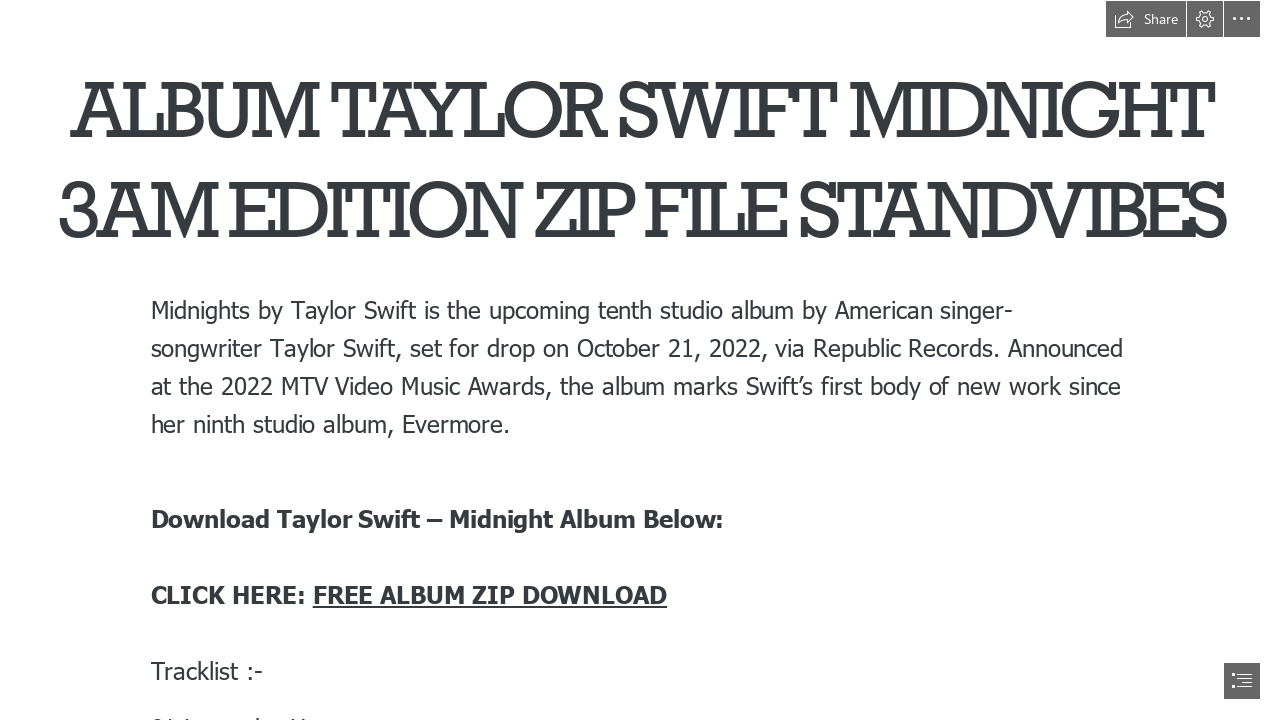

--- FILE ---
content_type: text/html; charset=utf-8
request_url: https://sway.cloud.microsoft/KKwyv0A3fEHMlu0d
body_size: 13720
content:
<!DOCTYPE html><html lang=en-US><head><script nonce="3pvTxekzra1yNeOzGQxmRkPjfpiiRw+eLNt+N3/Vku5Jz+Uz4ahPdHFof3AJPTCdzWNcJiRjGgTVjP2cT3WYF9ipyBhy1AGQQWsH0lEy+AutkAd+3R5a3v+vW2EiCybvqqa4YnrA2h7W7ldrZFqDiHWIGv1eOZjEgBhB417MeHY=" src=https://wcpstatic.microsoft.com/mscc/lib/v2/wcp-consent.js></script><noscript><meta http-equiv=Refresh content="0; URL=/noscript"><meta name=google-site-verification content=XYO55ZpIpcrJHnE4syh6g2qvOn2Sm2y3g5cDFUJ0T30>Sway requires JavaScript <br><br> This web browser is either blocking scripts or does not support JavaScript. <br><br> <a href=https://support.office.com/article/Enable-JavaScript-7BB9EE74-6A9E-4DD1-BABF-B0A1BB136361 target=_blank>How to turn on JavaScript</a></noscript><meta name=google-site-verification content=XYO55ZpIpcrJHnE4syh6g2qvOn2Sm2y3g5cDFUJ0T30><link rel=dns-prefetch href=//eus-cdn.sway.static.microsoft><link rel=dns-prefetch href=//login.microsoftonline.com><script nonce="3pvTxekzra1yNeOzGQxmRkPjfpiiRw+eLNt+N3/Vku5Jz+Uz4ahPdHFof3AJPTCdzWNcJiRjGgTVjP2cT3WYF9ipyBhy1AGQQWsH0lEy+AutkAd+3R5a3v+vW2EiCybvqqa4YnrA2h7W7ldrZFqDiHWIGv1eOZjEgBhB417MeHY=">var PageExecutionBegin=new Date();</script><script nonce="3pvTxekzra1yNeOzGQxmRkPjfpiiRw+eLNt+N3/Vku5Jz+Uz4ahPdHFof3AJPTCdzWNcJiRjGgTVjP2cT3WYF9ipyBhy1AGQQWsH0lEy+AutkAd+3R5a3v+vW2EiCybvqqa4YnrA2h7W7ldrZFqDiHWIGv1eOZjEgBhB417MeHY=">if(typeof document.documentMode!=="undefined"&&window.location.pathname&&window.location.pathname.indexOf("/unsupportedbrowser")===-1)
{if(10>document.documentMode)
{window.location.href="/unsupportedbrowser";}
else if(11>document.documentMode)
{if(!window.location.pathname.match(/\/s\/(.*?)\/embed/g))
{var cookieExists=document.cookie.indexOf("unsupportedbrowser=true")!==-1;if(!cookieExists)
{window.location.href="/unsupportedbrowser"+"?isBlacklist=false"+"&redirect="+encodeURIComponent((window.location.pathname?window.location.pathname.replace(/^\//,''):"")+window.location.search);}}}}</script><script nonce="3pvTxekzra1yNeOzGQxmRkPjfpiiRw+eLNt+N3/Vku5Jz+Uz4ahPdHFof3AJPTCdzWNcJiRjGgTVjP2cT3WYF9ipyBhy1AGQQWsH0lEy+AutkAd+3R5a3v+vW2EiCybvqqa4YnrA2h7W7ldrZFqDiHWIGv1eOZjEgBhB417MeHY=">window.errorsDuringLoad=[];try{function getCookie(key)
{var cookies=document.cookie.split("; ");for(var i=0;i<cookies.length;i++)
{var cookie=cookies[i];var delimiterIndex=cookie.indexOf("=");if(delimiterIndex<0)
continue;if(cookie.substr(0,delimiterIndex)===key)
return cookie.substr(delimiterIndex+1);}}
function tryParseInt(str,defaultValue)
{if(str&&str.length&&!isNaN(str))
{return parseInt(str);}
return defaultValue;}
function onContentError(event,contentUrl)
{window.loadScriptFailure=true;var canonicalElement=document.querySelector("link[rel=canonical]");var origin=window.location.origin+"/";if(canonicalElement!==null&&origin!==CommonSettings.SiteRootUrl)
{var canonicalUrl=canonicalElement.getAttribute("href");var realOrigin=canonicalUrl.substring(0,canonicalUrl.indexOf(".com")+4);window.location=realOrigin+"/externalembed?tryAgainUrl="+encodeURIComponent(canonicalUrl);return;}
if(contentUrl.indexOf("cdn.sway.static.microsoft")!==-1)
{var expDate=new Date();expDate.setTime(expDate.getTime()+(300*1000));var cdnEnabledCookie="CDNEnabled";var errorContentUrl="errorContentUrl";var cdnFailureCountCookie="CDNFailureCount";var cdnFailureCount=tryParseInt(getCookie(cdnFailureCountCookie),0);if(cdnFailureCount!==2)
{document.cookie=cdnFailureCountCookie+"="+ ++cdnFailureCount+"; expires="+expDate.toGMTString();}
else
{document.cookie=cdnEnabledCookie+"=false; expires="+expDate.toGMTString();}
document.cookie=errorContentUrl+"="+contentUrl;location.reload();return;}
var errorPageUrl="/oops";if(location.pathname===errorPageUrl)
{return;}
var redirectUrl=errorPageUrl+"?Cause=onContentError&ResourceUrl="+encodeURIComponent(contentUrl);var returnUrl="&ta="+encodeURIComponent(location.pathname+location.search);if((redirectUrl+returnUrl).length<=2038){redirectUrl+=returnUrl;}
location=redirectUrl;}
function onContentLoad()
{}
window.addEventListener('error',function(event){window.errorsDuringLoad.push({errorMessage:event.message,errorUrl:event.filename,lineNo:event.lineno,colNo:event.colno,error:event.error});});}
catch(error)
{window.errorsDuringLoad.push({errorMessage:errorMessage,errorUrl:errorUrl,lineNo:lineNo,colNo:colNo,error:error});}</script><meta name=viewport content="width=device-width, initial-scale=1.0, maximum-scale=1.0, user-scalable=no"><script nonce="3pvTxekzra1yNeOzGQxmRkPjfpiiRw+eLNt+N3/Vku5Jz+Uz4ahPdHFof3AJPTCdzWNcJiRjGgTVjP2cT3WYF9ipyBhy1AGQQWsH0lEy+AutkAd+3R5a3v+vW2EiCybvqqa4YnrA2h7W7ldrZFqDiHWIGv1eOZjEgBhB417MeHY=">UnitTestMode=false;NoRunOnLoad=false;var CommonSettings={"SignInUrlSilentAAD":"https://login.microsoftonline.com/common/oauth2/authorize?response_mode=form_post\u0026response_type=id_token+code\u0026scope=openid\u0026mkt=en-US\u0026msafed=0\u0026nonce=256d7c3d-c927-4eba-bf54-0eb31ddd0382.639049275799857477\u0026state=https%3a%2f%2fsway.cloud.microsoft%2fhome%2fisauthenticated\u0026client_id=905fcf26-4eb7-48a0-9ff0-8dcc7194b5ba\u0026redirect_uri=https%3a%2f%2fsway.cloud.microsoft%2fauth%2fsignin","AMSVideoPlayerJSlink":"PLACEHOLDER","AMSVideoPlayerCSSlink":"PLACEHOLDER","LowWatermarkServiceVersion":201,"AuthoringFromLandingPageContextEnabled":true,"SignInUrlSilent":"https://login.live.com/login.srf?wa=wsignin1.0\u0026rpsnv=186\u0026checkda=1\u0026ct=1769330779\u0026rver=7.5.2146.0\u0026wp=MBI_SSL\u0026wreply=https:%2F%2Fsway.cloud.microsoft%2Fauthredir%3Furl%3Dhttps%253a%252f%252fsway.cloud.microsoft%253a443%252fhome%252fisauthenticated%26hurl%3DKShk98cU1GGDoXJQIDW5NG%252f9K%252f9m%252fSvlOHC1oOtzVXc%253d.5lvrpamda6CsQ%252fwGTG%252f5YLUvb6IMdS6wHqB0KMhqCwg%253d%26ipt%3D0%26sn%3Dalternate%26si%3D1%26wctx%3D53360111-45df-4fa3-bd0b-e2e8ab91d6b7\u0026lc=1033\u0026id=296906\u0026lw=1\u0026fl=easi2","AadEnabledOffCorpnet":true,"SignOutUrl":"https://login.live.com/logout.srf?ct=1769330780\u0026rver=7.5.2146.0\u0026lc=1033\u0026id=296906\u0026ru=https:%2F%2Fsway.cloud.microsoft%2Fauthredir%3Furl%3Dhttps%253a%252f%252fsway.cloud.microsoft%253a443%252f%26hurl%3DoFuDppWhQM9hI4cnU7xOmRfGJYe4dXiOpV9824B4XNI%253d.MbQh6mb51NO4CMCIh3b9gGG%252fUra0nZ0KgxqsLyrolfc%253d%26ipt%3D0%26sn%3Dalternate%26so%3D1\u0026lw=1\u0026fl=easi2","EditProfileUrl":"https://profile.live.com/","AccountSettingsUrl":"https://account.live.com/summarypage.aspx","AccountAadSettingsUrl":null,"IsAuthenticated":false,"IsAADUser":false,"IsEnabled":true,"IsMocked":false,"IsPaidUser":false,"DisplayName":null,"EmailAddress":null,"LogString":null,"UserStatus":"UNAUTHENTICATED","ThumbnailUrl":null,"ThumbnailUrlSmall":null,"ColorOverridableStyleSetsUrl":null,"StoryId":null,"LookupId":null,"BlobContext":null,"UserSessionId":"cb9bd627-3a5e-42e9-b7cc-8b91d56bbb60","CorrelationId":"cb9bd627-3a5e-42e9-b7cc-8b91d56bbb60","BuildVersion":"16.0.19714.40101","InitialWatchableSwitches":{},"ContentBaseUrl":"https://eus-cdn.sway.static.microsoft/161971440101_Content/","UnversionedContentBaseUrl":"https://cdn.sway.static.microsoft/Content/","ExtensionsBaseUrl":"https://eus-extensions.sway.static.microsoft/Content/","SkinOverride":false,"Canary":"YO7QMCxtLbyikijk6QpmqPzP6LsMGjcZz0nyFmnCnyA=,639049275798763816","CanaryHeader":"X-Key","NewCanaryHeader":"X-NewKey","DeleteStoryUrlBase":null,"Controller":"ViewSway","Action":"ViewStory","FlightSettings":{"flightName":"AAExperiment1;ModeSwitchControl;V2DualEditControl","isInternal":false,"areInternalFeaturesEnabled":false},"DefaultAjaxTimeout":30000,"RenewTokenTimeout":3000,"AnonUserId":"b2b4ce14-e3a5-4d85-82f8-107dfe9a505b","RequestTime":0,"IsNewlyCreated":false,"UserVoiceTermsOfServiceLink":"https://aka.ms/swayuservoicetos","UserVoicePrivacyStatementLink":"https://go.microsoft.com/fwlink/?LinkId=808122","UserVoiceForumLink":"https://go.microsoft.com/?linkid=9862901","MaxHttpRequestLength":268435456,"RefreshSuggestionsInterval":0,"EnableStoryDownload":false,"EnableStoryUpload":false,"UnsupportedBrowser":false,"IsSpider":true,"ClientDevice":"Desktop","SiteRootUrl":"https://sway.cloud.microsoft/","SiteCDNRootUrl":"https://eus-cdn.sway.static.microsoft/","ShareRootUrl":"https://sway.cloud.microsoft/","DocumentIngestionFormats":["docx","docm","pptx","doc","pdf"],"DocumentIngestionMimeTypes":["application/vnd.openxmlformats-officedocument.wordprocessingml.document","application/vnd.openxmlformats-officedocument.presentationml.presentation","application/msword","application/pdf","application/vnd.ms-powerpoint"],"DocumentIngestionExperimentalFormats":[],"DocumentIngestionExperimentalMimeTypes":[],"DocumentIngestionStatusRetryInterval":1000,"DocumentIngestionStatusMaxRetryCount":1,"DocumentIngestionStatusRequestTimeout":300000,"DocumentIngestionMaximumDocumentSize":20971520,"JAWSDialogDelay":500,"SiteDocumentIngestionAjaxTimeout":120000,"IsFirstRun":false,"IsPublish":false,"NoCdnContentBaseUrl":"https://sway.cloud.microsoft/161971440101_Content/","CanaryUrl":"/json/canary","ClientApp":4,"IsRegisteredAuthor":false,"AuthoringSessionCount":0,"ConsumptionSessionCount":0,"ContextualHintData":"{}","EnvironmentName":"Production","BlockSite_ReportAViolationForm":false,"IsCorpNetAddress":false,"IsTenantUser":false,"UserTenantId":null,"GetO365ShellInfoUrl":"/home/GetShellServiceInfo","BlockDuplicationFeature":false,"ShareWithSecurityGroupEnabled":true,"CookieComplianceBannerId":"msccBannerV2","CoAuthoringEnabled":true,"LoadTimeoutMilliseconds":300000,"UseEmailSignInOnly":true,"SSOEnabled":true,"HRDv2Enabled":true,"UserLocaleString":"en-us","IdentityOrgIdAuthEnabled":true,"SiteEmbeddedSwaysEnabled":true,"SiteOverflowMenuInEmbeddedSwayEnabled":true,"SiteFacebookSharingEnabled":true,"SiteTwitterSharingEnabled":true,"SiteLinkedInSharingEnabled":true,"SiteTrackedSharingUrlsEnabled":true,"SiteTutorialVideosEnabled":true,"SiteJackMoreButtonExperimentEnabled":false,"SiteDoubleClickInsertionAddContentPaneExperimentEnabled":false,"SiteNewHomepageEnabled":false,"SiteHomepageUserTestimonialsEnabled":true,"SiteShowPreviewLabel":false,"SitePublishAADToCastFeatureUIEnabled":false,"SitePublishToCastFeatureEnabled":false,"SitePublishToCastSuccessDialogEnabled":true,"SiteViewedStoriesRemovalOnMySwaysPageV2Enabled":true,"ContentNavigationEnabled":false,"NonWhitelistedEmbedsEnabled":false,"DocumentIngestionExperimentalFormatsEnabled":false,"IdentityDefaultSignInUrlAAD":"https://login.microsoftonline.com/common/oauth2/authorize?response_mode=form_post\u0026response_type=id_token+code\u0026scope=openid\u0026mkt=en-US\u0026msafed=0\u0026nonce=256d7c3d-c927-4eba-bf54-0eb31ddd0382.639049275799857477\u0026state=https%3a%2f%2fsway.cloud.microsoft%2fKKwyv0A3fEHMlu0d\u0026client_id=905fcf26-4eb7-48a0-9ff0-8dcc7194b5ba\u0026redirect_uri=https%3a%2f%2fsway.cloud.microsoft%2fauth%2fsignin","IdentityDefaultSignInUrlMSA":"https://login.live.com/login.srf?wa=wsignin1.0\u0026rpsnv=186\u0026ct=1769330779\u0026rver=7.5.2146.0\u0026wp=MBI_SSL\u0026wreply=https:%2F%2Fsway.cloud.microsoft%2Fauthredir%3Furl%3Dhttps%253a%252f%252fsway.cloud.microsoft%253a443%252fKKwyv0A3fEHMlu0d%26hurl%3DF2uHbjts%252fd3xfbIAjB5tkNSmNeBs%252bQ91uhAXcjw1a7M%253d.SqLvnNgG6gp7T%252b71j6ABPE%252bq6556WousOKFZc9uVel8%253d%26ipt%3D0%26sn%3Dalternate%26si%3D1%26wctx%3D53360111-45df-4fa3-bd0b-e2e8ab91d6b7\u0026lc=1033\u0026id=296906\u0026lw=1\u0026fl=easi2\u0026aadredir=1","ContextualFirstRunEnabled":true,"FirstRunEnabledSessionCount":3,"FirstRunEnabledPublishSessionCount":2,"FRESplashScreenEnabled":true,"CastUrl":"https://docs.com/","CastProfileUrl":"https://docs.com/me","CastEditUrl":"https://docs.com/d/editwithcontentview/","CastPublishAADUrl":"https://docs.com/sway/paad/","Branding":0,"NewDocsJournalPublishingStringEnabled":false,"DocsAboutAlternateBrandingStringsEnabled":false,"LocalVideoMaxFileNameLength":128,"LivingImageContentEnabled":true,"LayoutFontScaleEnabled":true,"NlDesignEnabled":false,"SignUpUrlMSA":"https://signup.live.com/signup?lcid=1033\u0026wa=wsignin1.0\u0026rpsnv=186\u0026ct=1769330779\u0026rver=7.5.2146.0\u0026wp=MBI_SSL\u0026wreply=https:%2F%2Fsway.cloud.microsoft%2Fauthredir%3Furl%3Dhttps%253a%252f%252fsway.cloud.microsoft%253a443%252fKKwyv0A3fEHMlu0d%26hurl%3DF2uHbjts%252fd3xfbIAjB5tkNSmNeBs%252bQ91uhAXcjw1a7M%253d.SqLvnNgG6gp7T%252b71j6ABPE%252bq6556WousOKFZc9uVel8%253d%26ipt%3D0%26sn%3Dalternate%26si%3D1%26wctx%3D53360111-45df-4fa3-bd0b-e2e8ab91d6b7\u0026lc=1033\u0026id=296906\u0026lw=1\u0026fl=easi2\u0026wsucxt=2","RefreshODCSMCookie":"refreshODCSM","AuthorConsumptionPlayEnabled":true,"FREEmptySwayEnabled":false,"PerformanceTelemetryInterval":5,"FREAddContentPaneEnabled":true,"FREPublishButtonEnabled":true,"AMSHeuristicProfileProperty":"Hybrid","AMSHeuristicProfilePropertyVideoDesktop":"HighQuality","SwayButtonExperimentEnabled":false,"PopularityMetricsExperimentEnabled":false,"PopularityMetricsExperimentTranslated":false,"PopularityMetricsOnlineAuthorsScale":1.0,"PopularityMetricsOnlineAuthorsThreshold":1000,"PopularityMetricsOnlineAuthorsData":["759,1053,1102,1094,948,795,876,1076,1308,1400,1468,1457,1708,2279,2918,3143,3057,2963,3143,3170,2583,2278,1865,1468","1341,1528,1545,1296,1093,925,996,1234,1428,1625,1702,1656,1892,2527,3202,3377,3239,3161,3179,3191,2685,2370,2064,1543","1302,1383,1466,1303,1110,911,982,1095,1541,1614,1657,1623,1924,2583,3147,3313,3305,3151,3146,3076,2583,2235,1761,1479","1333,1370,1315,1164,1013,884,1017,1240,1542,1643,1598,1607,1938,2598,3286,3394,3374,3262,3378,3052,2786,2454,2002,1515","1279,1312,1257,1178,1050,880,1007,1174,1445,1575,1553,1530,1764,2288,2924,3040,2952,2846,2935,2696,2189,1763,1275,891","709,686,670,625,573,530,493,519,601,658,716,757,778,905,1072,1147,1090,1089,1028,976,976,929,807,686","586,598,617,641,539,523,534,575,640,741,776,820,889,1007,1099,1172,1185,1212,1227,1204,1169,1088,1009,820"],"PopularityMetricsMadeSwaysScale":1.0,"PopularityMetricsMadeSwaysThreshold":500,"PopularityMetricsMadeSwaysData":["14934,15040,15138,15307,15384,15447,15490,15673,15860,16030,16171,16265,16364,16773,17397,17991,18512,19156,19904,20511,20942,21270,21496,21572","21652,21699,21735,21704,21730,21731,21789,21810,21873,21966,22074,22185,22341,22451,22770,23065,23207,23114,23123,23275,23362,23374,23483,23495","23492,23459,23467,23488,23482,23482,23507,23464,23548,23616,23575,23552,23521,23438,23225,23195,23306,23392,23373,23254,23054,22946,22716,22709","22653,22622,22566,22556,22519,22498,22495,22571,22529,22501,22499,22498,22468,22420,22457,22406,22322,22478,22406,22399,22524,22598,22683,22666","22667,22669,22659,22666,22673,22708,22755,22737,22781,22770,22745,22733,22704,22598,22491,22184,21945,21679,21505,21372,21260,21129,20934,20838","20733,20622,20525,20400,20356,20261,20085,19895,19616,19365,19133,18919,18665,18332,17649,17097,16605,16063,15507,14935,14493,14240,14145,14104","14099,14122,14150,14158,14120,14101,14116,14127,14097,14081,14106,14132,14187,14234,14230,14284,14340,14356,14403,14479,14552,14621,14715,14765"],"ShareStatsExperimentEnabled":false,"ShareStatsExperimentTranslated":false,"ShareStatsNumber":20,"SettingSite_IframeVelumEnabled":false,"SettingSite_IframeVelumDisappearingTimeMilliseconds":500,"SettingSite_IframeVelumDisappearingTimeOnPauseMilliseconds":1500,"TemplateStoriesEnabled":true,"IsTemplateSway":false,"SiteUiRtl":false,"ActivityMonitorRestrictionsEnabled":false,"ShowCodeCardsButton":false,"PasswordProtectedSwaysEnabled":true,"SettingSite_SignInDialogEmailServices":["aol","att","comcast","email","facebook","fastmail","gmail","gmx","google","googlemail","hotmail","hotmail","hush","hushmail","icloud","inbox","lavabit","live","mac","mail","me","microsoft","msn","outlook","pobox","rocketmail","sbcglobal","verizon","yahoo","yandex","ygm","ymail","zoho"],"SwayAnswersForumURL":"https://aka.ms/swayanswers","OfficeDotComHelpURL":"https://aka.ms/swaygettingstarted","OfficeComHomepageUrl":"https://www.office.com/","SwayButtonRedirectToOfficeCom":true,"WhatsNewDialogVersion":0,"AzureStorySubscriptionMaxAttemptsBeforeSleep":7,"AzureStorySubscriptionRenewalInterval":60000,"NotificationAPITimeout":60000,"IsExportStoryEnabled":true,"ExportStoryMaxPollingRequestsCount":40,"ExportStoryPollingRequestsDelay":5000,"ReportAViolationContentInfringementUrl":"https://www.microsoft.com/info/MSDMCA.aspx","ReportAViolationAadContentViolationUrl":"https://cert.microsoft.com","CurrentUserType":0,"FRERemixButtonEnabled":true,"ShowCareersConsoleLogs":false,"ConsumerAnalyticsEnabled":true,"ConsumerAnalyticsSessionReactivateEnabled":true,"LiveLegacyViewCountEnabled":false,"ConsumerAnalyticsPeriodicUploadIntervalTimespanMilliseconds":120000,"AuthorAnalyticsPageEnabled":false,"AuthorAnalyticsPageEnabledRolloutPercentage":100,"AuthorAnalyticsUseOdaViewCount":true,"AuthorAnalyticsShowOfflineUX":false,"AnalyticsQuickReadIndexThresholdInMilliseconds":1000,"AnalyticsDeepReadIndexThresholdInMilliseconds":3000,"SiteUseAlternateUserTypeSpecificStrings":false,"FirstClassEmbedCardExperimentEnabled":true,"NativeClientBuildVersion":null,"UniversalHeaderFooterHomepageEnabled":true,"UseMicrosoftAjaxLite":false,"UseMicrosoftRteLite":false,"DefaultSignInSettings":{"IsEnabledForAAD":true,"IsEnabledForMSA":false,"Timeout":1000,"AadAppId":"905fcf26-4eb7-48a0-9ff0-8dcc7194b5ba","EnableWindowsSso":true},"WorldReadinessCultureMappingId":7,"NewHomepageVisualDesignEnabled":true,"EnablePerfToolbar":true,"TestFeatureOn":false,"LoadGenerationRate":0.0,"LoadGenerationLimitToCorpnetOnly":false,"LoadGenerationLimitToInternalFeaturesOnly":true,"AppLauncherBasicNavigationOnlyForAll":true,"AppLauncherBasicNavigationOnlyForO365":true,"AppLauncherBasicNavigationTarget":"https://www.microsoft365.com/apps","ExternalLinkWarningDialogIsEnabled":true,"SkipLoggingNonEssentialHighVolumeClientLogs":true,"CookieComplianceAllowEssentialOnly":false,"EnableEUDataMigration":true,"SwitchFromAzureMediaToSwayInternalPlayer":true,"FailLoudlyHeaderForReadOnly":"Failing the request loudly","ShouldDisableMediaUpload":true,"MediaUploadStopDate":"10-June-2024","UserLastVisitDate":"0001-01-01","ShouldShowNotificationForStopMediaUploadAnnouncement":false,"ShouldUseAadAuthForNotificationServiceBus":false,"DisableCSPDefaultTrustedType":false,"LogDompurifyCleanedHtml":false,"DompurifyEnabled":true,"TrustedScriptUrlsList":["https://mem.gfx.ms","https://www.microsoft.com","https://www.youtube.com/iframe_api","https://static.ads-twitter.com/oct.js"],"DefaultTrustedScriptUrlsList":["https://account.live.com","https://aka.ms","https://analyticsppesway.azurewebsites.net","https://api.office.net","https://api.onedrive.com","https://api.twitter.com","https://appsforoffice.microsoft.com","https://augmentation.osi.office-int.net","https://augmentation.osi.office.net","https://augmentation.osi.officeppe.net","https://avert.contentvalidation.com","https://avert.ppe.contentvalidation.com","https://bing.com","https://cert.microsoft.com","https://cvs.contentvalidation.com","https://cvs.ppe.contentvalidation.com","https://dd.edog.docs.com","https://dd.edog.docs.com:572","https://dd.int-docs.com","https://docs.com","https://docs.com:572","https://edog.sway.cloud-dev.microsoft","https://emailinterchangeapi-ppe.cloudapp.net","https://emailinterchangeapi-ppe.trafficmanager.net","https://emailinterchangeapi.cloudapp.net","https://emailinterchangeapi.trafficmanager.net","https://eus-000.directory.sway-edog.com","https://eus-000.directory.sway.com","https://eus-000.www.sway-edog.com","https://eus-000.www.sway.com","https://eus-001.directory.sway-edog.com","https://eus-001.directory.sway.com","https://eus-001.www.sway-edog.com","https://eus-001.www.sway.com","https://eus-002.www.sway.com","https://eus-003.www.sway.com","https://eus-www.sway-edog.com","https://eus-www.sway.com","https://eventauthoringppe.trafficmanager.net","https://eventauthoringprod.trafficmanager.net","https://facebook.com","https://go.microsoft.com","https://graph.microsoft-ppe.com","https://help.sketchfab.com","https://help.soundcloud.com","https://help.vimeo.com","https://hubble.edog.officeapps.live.com:572","https://hubble.officeapps.live-int.com:572","https://hubble.officeapps.live.com:572","https://js.monitor.azure.com","https://login.live.com","https://login.windows-ppe.net","https://login.windows.net","https://neu-000.directory.sway-edog.com","https://neu-000.directory.sway.com","https://neu-000.www.sway-edog.com","https://neu-000.www.sway.com","https://neu-001.directory.sway-edog.com","https://neu-001.directory.sway.com","https://neu-001.www.sway-edog.com","https://neu-001.www.sway.com","https://neu-www.sway-edog.com","https://neu-www.sway.com","https://ocws.edog.officeapps.live.com","https://ocws.officeapps.live.com","https://odc.edog.officeapps.live.com","https://odc.edog.officeapps.live.com:572","https://odc.officeapps.live.com","https://odcsm.weeklymain.officeapps.live-int.com:572","https://ols.edog.officeapps.live.com:572","https://ols.officeapps.live.com:572","https://outlook.office.com","https://outlook.office365.com","https://pickit.com","https://portal.office.com","https://portal.officeppe.com","https://powerbi.microsoft.com","https://pptcs.officeapps.live.com","https://profile.live.com","https://rest.media.azure.net","https://sift.azure-api.net","https://skyapi.live.net","https://store.office.com","https://sts.windows.net","https://suite.office.net","https://suite.officeppe.net","https://support.microsoft.com","https://support.office.com","https://support.twitter.com","https://sway-edog.com","https://sway.com","https://sway.office.com","https://sway.officeppe.com","https://uci.edog.officeapps.live.com","https://uci.officeapps.live-int.com","https://uci.officeapps.live.com","https://uhf.microsoft.com","https://wcpstatic.microsoft.com","https://web.vortex.data.microsoft.com","https://weu-000.directory.sway-edog.com","https://weu-000.directory.sway.com","https://weu-000.www.sway-edog.com","https://weu-000.www.sway.com","https://weu-001.directory.sway-edog.com","https://weu-001.directory.sway.com","https://weu-001.www.sway-edog.com","https://weu-001.www.sway.com","https://weu-www.sway-edog.com","https://weu-www.sway.com","https://wordca.edog.officeapps.live.com:973","https://wordca.officeapps.live.com:973","https://wordcs.officeapps.live.com","https://wus-000.directory.sway-edog.com","https://wus-000.directory.sway.com","https://wus-000.wordcs.officeapps.live-int.com:973","https://wus-000.www.sway-edog.com","https://wus-000.www.sway.com","https://wus-001.directory.sway-edog.com","https://wus-001.directory.sway.com","https://wus-001.www.sway-edog.com","https://wus-001.www.sway.com","https://wus-www.sway-edog.com","https://wus-www.sway.com","https://www.bingapis.com","https://www.edog.sway.cloud-dev.microsoft","https://www.microsoft.com","https://www.microsoft365.com","https://www.office.com","https://www.officeppe.com","https://www.sway-edog.com","https://www.sway.cloud.microsoft","https://www.sway.com","https://www.sway.office.com","https://www.sway.officeppe.com"],"DompurifyAllowedAttributes":"{\u0022onclick\u0022:\u0022CollapseHeader()\u0022,\u0022itemscope\u0022:\u0022itemscope\u0022,\u0022itemtype\u0022:\u0022http://schema.org/Organization\u0022,\u0022href\u0022:\u0022javascript:void(0)\u0022,\u0022initialstate-label\u0022:\u0022All Microsoft expand to see list of Microsoft products and services\u0022,\u0022togglestate-label\u0022:\u0022Close All Microsoft list\u0022,\u0022f-multi-parent\u0022:\u0022true\u0022,\u0022target\u0022:\u0022_self\u0022,\u0022itemprop\u0022:\u0022\u0022}"};var StoryPageSettings={"StoryId":"OEqwEpU0xJrWj38JCUvo","LookupId":"KKwyv0A3fEHMlu0d","Owner":null,"Mode":1,"StoryAudience":"AnyoneWithLink","StoryDefaultAudience":"AnyoneWithLink","PageTitle":"ALBUM TAYLOR SWIFT MIDNIGHT 3AM EDITION ZIP FILE STANDVIBES","ImageResolutions":[160,320,480,640,800,960,1280,1600,1920,2560,3840],"BlockBandwidthLimitedImageResolution":true,"AllowPrefetchingImages":false,"AllowUnloadingImages":true,"LocalUploadSupportedMimeTypes":["image/jpeg","image/tiff","image/x-tiff","image/png","image/x-png","image/gif","image/bmp","application/jpeg"],"SupportedMimeTypes":["image/jpeg","image/tiff","image/x-tiff","image/png","image/x-png","image/gif","image/bmp","application/jpeg","text/vtt",".vtt"],"ActiveSyncInterval":2000,"PassiveSyncInterval":30000,"BingMapAppKey":"","RefreshODCSMCookie":"refreshODCSM","ClientVersion":201,"IsNativeClient":false,"ServiceBusEnabledNewSessions":true,"MaxImageRetries":3,"EnableTraversalHistory":true,"EnableFSMTraversalHistory":true,"EnableEditModeTraversalHistory":true,"EnableAuthoringTraversalHistory":true,"ShowPublicSocialShare":true,"PasswordScope":0,"HasPassword":false,"VisualLinkMode":2,"EditTokenRetrievalId":null,"UseCDN":true,"UseCDNForClosedCaptions":true,"EnableRenderModelManagerCache":false,"EnableFirstModel":true,"BlockService_EmbedDecomp":false,"SiteAgaveEnabled":true,"SiteChartRenderingEnabled":true,"EmbedHostMode":0,"CaptionsForGroupItemsEnabled":true,"PerfExperimentalFeaturesEnabled":false,"CastEditEnabled":true,"ShouldPrioritizeImageLoading":true,"PreloadImagesWithinNScreensDesktop":2,"PreloadImagesWithinNScreensMobile":2,"SiteEmbedPlaceholdersEnabled":true,"SiteOneDriveEmbedDetailsEnabled":true,"SiteDomainsForEmbedPlaceholders":["sway.com","sway-int.com","sway-edog.com","sway.office.com","sway.office-int.com","sway.officeppe.com","edog.sway.cloud-dev.microsoft","sway.cloud.microsoft","onedrive.live.com","app.wizer.me"],"SiteDevicesForEmbedPlaceholdersInConsumption":[],"SitePlaceholderLimit":{"Desktop":"2","Tablet":"2","Mobile":"2"},"SiteLightweightEmbedLimit":{"Desktop":"10","Tablet":"10","Mobile":"10"},"SiteIframeLoadingTimeoutMiliseconds":5000,"SiteWorldBlacklistForViewportLoading":["ExpoWorld"],"SiteVideoPreloadingEnabled":true,"JoinResult":0,"AuthorBlockConsumptionWorldSwitch":false,"ShareButtonBlocked":false,"ConsumptionWorldSwitchFeatureEnabled":true,"PreloadRenderModelEnabled":false,"IsAnAuthorOfThisSway":false,"EmbedCode":"\u003ciframe width=\u0022760px\u0022 height=\u0022500px\u0022 src=\u0022https://sway.cloud.microsoft/s/KKwyv0A3fEHMlu0d/embed\u0022 frameborder=\u00220\u0022 marginheight=\u00220\u0022 marginwidth=\u00220\u0022 max-width=\u0022100%\u0022 sandbox=\u0022allow-forms allow-modals allow-orientation-lock allow-popups allow-same-origin allow-scripts\u0022 scrolling=\u0022no\u0022 style=\u0022border: none; max-width: 100%; max-height: 100vh\u0022 allowfullscreen mozallowfullscreen msallowfullscreen webkitallowfullscreen\u003e\u003c/iframe\u003e","ConsumptionZoomedImageRequestScale":4,"SearchEnabled":true,"ConsumptionSearchEnabled":true,"FREDetailViewCloseButtonEnabled":true,"IsOwnerPremium":false,"AccessibilityCheckerEnabled":true,"IsOwner":false,"AuthorBlockDuplication":false,"AuthorBlockPrint":false,"AuthorBlockExport":false,"ShowOpenInIOSAppNotification":false,"UseToCPullDownBar":false,"EnterAuthoringPlayMode":false,"ShowCodeCardsButton":false};var IsProductionEnvironment=true;var swayConsumptionFirstModel={xhr:new XMLHttpRequest(),height:document.documentElement.clientHeight,width:document.documentElement.clientWidth,data:undefined};(function(model)
{var xhr=model.xhr;var getQueryParam=function(loc,str,defaultVal)
{var params=loc.search.substring(1).split("&");for(var i=0;i<params.length;i++)
{var parts=params[i].split("=",2);if(parts[0]===str)
{return parts[1];}}
return defaultVal;}
if(getQueryParam(location,"firstmodel")==="false")
{swayConsumptionFirstModel=undefined;return;}
var determineCountViewParameter=function()
{if(getQueryParam(location,"countView")==="false")
{return false;}
return true;}
var getViewOptionOverrides=function()
{var overrides=[];if(getQueryParam(location,"fontScale")!==undefined)
overrides.push("\"FontScale\":"+getQueryParam(location,"fontScale"));if(getQueryParam(location,"layoutrounding")==="true")
overrides.push("\"UseLayoutRounding\":true");if(getQueryParam(location,"layoutv2")!==undefined)
overrides.push('"UseLayoutV2":true');return overrides.join(",");}
var url="/s/"+StoryPageSettings.LookupId+"/get?currentClientVersion="+StoryPageSettings.ClientVersion;var params=["clientDevice="+CommonSettings.ClientDevice,"width="+swayConsumptionFirstModel.width,"height="+swayConsumptionFirstModel.height,"isAccessibleMode="+getQueryParam(location,"accessible",""),"inEmbedHostMode="+getQueryParam(location,"host",""),"returnPerformanceDetails="+(typeof PerformanceMetrics!="undefined"),"viewOptionOverrides={"+getViewOptionOverrides()+"}","isEmbedded="+(StoryPageSettings.Mode===3),"countView="+determineCountViewParameter(),].join("&");var contentType="application/x-www-form-urlencoded; charset=UTF-8";xhr.open("POST",url,true);xhr.setRequestHeader("Content-Type",contentType);xhr.setRequestHeader("X-StoryId",StoryPageSettings.StoryId);xhr.setRequestHeader("X-LookupId",StoryPageSettings.LookupId);xhr.setRequestHeader("X-WebClientVersion",StoryPageSettings.ClientVersion);xhr.setRequestHeader("X-UserSessionId",CommonSettings.UserSessionId);xhr.setRequestHeader("anonuserid",CommonSettings.AnonUserId);xhr.setRequestHeader("X-Key",CommonSettings.Canary);xhr.addEventListener("load",function()
{try
{model.data=JSON.parse(this.responseText);}
catch(e)
{model.data=undefined;model.height=undefined;model.width=undefined;var errorEvent=document.createEvent("Event");errorEvent.initEvent("firstModelFailed",true,true);document.dispatchEvent(errorEvent);return;}
var readyEvent=document.createEvent("Event");readyEvent.initEvent("firstModelReady",true,true);document.dispatchEvent(readyEvent);});xhr.send(params);})(swayConsumptionFirstModel);</script><style title=dynamic></style><link rel=icon type=image/png href=https://eus-cdn.sway.static.microsoft/161971440101_Content/favicon.ico><link rel="shortcut icon" type=image/png href=https://eus-cdn.sway.static.microsoft/161971440101_Content/favicon.ico><link rel=icon type=image/png sizes=16x16 href=https://eus-cdn.sway.static.microsoft/161971440101_Content/favicon-16x16.png><link rel=icon type=image/png sizes=32x32 href=https://eus-cdn.sway.static.microsoft/161971440101_Content/favicon-32x32.png><link rel=icon type=image/png sizes=48x48 href=https://eus-cdn.sway.static.microsoft/161971440101_Content/favicon-48x48.png><link rel=icon type=image/png sizes=96x96 href=https://eus-cdn.sway.static.microsoft/161971440101_Content/favicon-96x96.png><link rel=icon type=image/png sizes=192x192 href=https://eus-cdn.sway.static.microsoft/161971440101_Content/favicon-192x192.png><link rel=apple-touch-icon sizes=72x72 type=image/png href=https://eus-cdn.sway.static.microsoft/161971440101_Content/favicon-72x72.png><link rel=apple-touch-icon sizes=144x144 type=image/png href=https://eus-cdn.sway.static.microsoft/161971440101_Content/favicon-144x144.png><link rel=apple-touch-icon sizes=192x192 type=image/png href=https://eus-cdn.sway.static.microsoft/161971440101_Content/favicon-192x192.png><link rel=manifest href=/webappmanifest.json><link rel=alternate type=application/json+oembed href="https://sway.cloud.microsoft/api/v1.0/oembed?url=https%3a%2f%2fsway.cloud.microsoft%2fKKwyv0A3fEHMlu0d&amp;format=json" title="ALBUM TAYLOR SWIFT MIDNIGHT 3AM EDITION ZIP FILE STANDVIBES"><link rel=canonical href=https://sway.cloud.microsoft/KKwyv0A3fEHMlu0d><meta charset=utf-8><meta name=description content="Midnights by Taylor Swift is the upcoming tenth studio album by American singer-songwriter Taylor Swift, set for drop on October 21, 2022, via Republic Records. Announced at the 2022 MTV Video Music A"><meta name=keywords><meta name=referrer content=origin-when-cross-origin><meta property=og:title content="ALBUM TAYLOR SWIFT MIDNIGHT 3AM EDITION ZIP FILE STANDVIBES"><meta property=og:description content="Midnights by Taylor Swift is the upcoming tenth studio album by American singer-songwriter Taylor Swift, set for drop on October 21, 2022, via Republic Records. Announced at the 2022 MTV Video Music A"><meta property=og:type content=Website><meta property=og:url content=https://sway.cloud.microsoft/KKwyv0A3fEHMlu0d><meta property=og:image content=https://sway.cloud.microsoft/Content/SocialMedia_Logo_Sway_400x400x32.png><meta name=robots content="noindex, nofollow"><meta content=summary_large_image name=twitter:card><meta content=@Sway name=twitter:site><meta content="ALBUM TAYLOR SWIFT MIDNIGHT 3AM EDITION ZIP FILE STANDVIBES" name=twitter:title><meta content="Midnights by Taylor Swift is the upcoming tenth studio album by American singer-songwriter Taylor Swift, set for drop on October 21, 2022, via Republic Records. Announced at the 2022 MTV Video Music A" name=twitter:description><meta content=https://sway.cloud.microsoft/Content/SocialMedia_Logo_Sway_400x400x32.png name=twitter:image><meta content=https://sway.cloud.microsoft/KKwyv0A3fEHMlu0d name=twitter:url><title>ALBUM TAYLOR SWIFT MIDNIGHT 3AM EDITION ZIP FILE STANDVIBES</title><link href=https://eus-cdn.sway.static.microsoft/161971440101_Content/Preload.css rel=stylesheet onerror="onContentError(event,'https://eus-cdn.sway.static.microsoft/161971440101_Content/Preload.css')"><script nonce="3pvTxekzra1yNeOzGQxmRkPjfpiiRw+eLNt+N3/Vku5Jz+Uz4ahPdHFof3AJPTCdzWNcJiRjGgTVjP2cT3WYF9ipyBhy1AGQQWsH0lEy+AutkAd+3R5a3v+vW2EiCybvqqa4YnrA2h7W7ldrZFqDiHWIGv1eOZjEgBhB417MeHY=">window.PreloadUrls=["https://eus-cdn.sway.static.microsoft/161971440101_Content/Common.css","https://eus-cdn.sway.static.microsoft/161971440101_Content/Home.css","https://eus-cdn.sway.static.microsoft/161971440101_Content/StoryPage.css","https://eus-cdn.sway.static.microsoft/161971440101_Content/story_cluster.css",];</script><script nonce="3pvTxekzra1yNeOzGQxmRkPjfpiiRw+eLNt+N3/Vku5Jz+Uz4ahPdHFof3AJPTCdzWNcJiRjGgTVjP2cT3WYF9ipyBhy1AGQQWsH0lEy+AutkAd+3R5a3v+vW2EiCybvqqa4YnrA2h7W7ldrZFqDiHWIGv1eOZjEgBhB417MeHY=">var CurrentPage="StoryPage";</script><style>.UnifiedHeaderUIFont{font-size:14px;font-family:'Segoe UI','Segoe UI Web','Segoe UI Web Regular','Segoe UI Symbol','Helvetica Neue','BBAlpha Sans','S60 Sans',Arial,sans-serif}.FooterUIFont{font-size:9pt;font-family:'Segoe UI Semi Light','Segoe UI Light','Segoe UI Web Light','Segoe UI','Segoe UI Web',Arial,Verdana,sans-serif}</style><style>.AppTileUIFont{font-size:9pt;font-family:'Segoe UI','Segoe UI Web','Segoe UI Web Regular','Segoe UI Symbol','Helvetica Neue','BBAlpha Sans','S60 Sans',Arial,sans-serif}</style><style>.swLoadingText,.swLoadingErrorText{font-family:'Segoe UI Light','Segoe UI Web Light','Segoe UI','Segoe UI Web',Arial,Verdana,sans-serif}</style><style>@font-face{font-family:"LouisvilleScript";src:url("https://eus-cdn.sway.static.microsoft/Content/louisvillescript.woff") format("woff");font-weight:400;font-style:Normal}@font-face{font-family:"Segoe UI";src:local("Segoe UI"),url("https://eus-cdn.sway.static.microsoft/Content/segoeui.woff") format("woff")}@font-face{font-family:"Segoe UI Semibold";src:local("Segoe UI Semibold"),url("https://eus-cdn.sway.static.microsoft/Content/segoeuisb.woff") format("woff")}@font-face{font-family:"Segoe UI Semilight";src:local("Segoe UI Semilight"),url("https://eus-cdn.sway.static.microsoft/Content/segoeuisl.woff") format("woff")}@font-face{font-family:"Segoe UI Light";src:local("Segoe UI Light"),url("https://eus-cdn.sway.static.microsoft/Content/segoeuilight.woff") format("woff")}@font-face{font-family:"Segoe UI Italic";src:local("Segoe UI Italic"),url("https://eus-cdn.sway.static.microsoft/Content/segoeuii.woff") format("woff")}@font-face{font-family:"Segoe UI Semibold Italic";src:local("Segoe UI Semibold Italic"),url("https://eus-cdn.sway.static.microsoft/Content/segoeuisemibolditalic.woff") format("woff")}@font-face{font-family:"SwayIcons";src:url("https://eus-cdn.sway.static.microsoft/161971440101_Content/swayicon.woff") format("woff");font-weight:400}@font-face{font-family:"SwayIcons Extrabold";src:url("https://eus-cdn.sway.static.microsoft/161971440101_Content/swayiconxb.woff") format("woff");font-weight:700}@font-face{font-family:"SwayIcons Bold";src:url("https://eus-cdn.sway.static.microsoft/161971440101_Content/swayiconb.woff") format("woff");font-weight:600}@font-face{font-family:"SwayIcons Semibold";src:url("https://eus-cdn.sway.static.microsoft/161971440101_Content/swayiconsb.woff") format("woff");font-weight:500}@font-face{font-family:"SwayIcons Semilight";src:url("https://eus-cdn.sway.static.microsoft/161971440101_Content/swayiconsl.woff") format("woff");font-weight:400}@font-face{font-family:"SwayIcons Thin";src:url("https://eus-cdn.sway.static.microsoft/161971440101_Content/swayicont.woff") format("woff");font-weight:100}@font-face{font-family:"Segoe UI Semilight Italic";src:local("Segoe UI Semilight Italic"),url("https://eus-cdn.sway.static.microsoft/Content/segoeuisemilightitalic.woff") format("woff")}@font-face{font-family:"Segoe UI Light Italic";src:local("Segoe UI Light Italic"),url("https://eus-cdn.sway.static.microsoft/Content/segoeuilightitalic.woff") format("woff")}@font-face{font-family:"SwayIcons Light";src:url("https://eus-cdn.sway.static.microsoft/161971440101_Content/swayiconl.woff") format("woff");font-weight:400}</style><script nonce="3pvTxekzra1yNeOzGQxmRkPjfpiiRw+eLNt+N3/Vku5Jz+Uz4ahPdHFof3AJPTCdzWNcJiRjGgTVjP2cT3WYF9ipyBhy1AGQQWsH0lEy+AutkAd+3R5a3v+vW2EiCybvqqa4YnrA2h7W7ldrZFqDiHWIGv1eOZjEgBhB417MeHY=">(window.OfficeBrowserFeedback=window.OfficeBrowserFeedback||{}).initOptions={appId:1100,build:CommonSettings.BuildVersion,environment:IsProductionEnvironment?0:1,intlUrl:CommonSettings.ContentBaseUrl+"feedback/intl/",locale:CommonSettings.UserLocaleString,primaryColour:"#008272",secondaryColour:"#059983",sessionID:CommonSettings.CorrelationId,stylesUrl:CommonSettings.ContentBaseUrl+"feedback/OfficeBrowserFeedback.min.css",userEmail:CommonSettings.EmailAddress==null?String.empty:CommonSettings.EmailAddress,userVoice:{url:CommonSettings.UserVoiceForumLink,termsOfServiceUrl:CommonSettings.UserVoiceTermsOfServiceLink,privacyPolicyUrl:CommonSettings.UserVoicePrivacyStatementLink}};</script><body dir=ltr style=position:relative><div class=eventWrapper role=presentation><script nonce="3pvTxekzra1yNeOzGQxmRkPjfpiiRw+eLNt+N3/Vku5Jz+Uz4ahPdHFof3AJPTCdzWNcJiRjGgTVjP2cT3WYF9ipyBhy1AGQQWsH0lEy+AutkAd+3R5a3v+vW2EiCybvqqa4YnrA2h7W7ldrZFqDiHWIGv1eOZjEgBhB417MeHY=" id=sharedAppSwitcher type=text/html>
<div id='sw_bar' class='swBar  UnifiedHeader' style='display:none;top:30px;' onclick='CollapseHeader()'>
	<ul id='sw_tileList' class='swTileList'>
		<li class='swTile '>
	<a class='swTileLink' id='sw_Outlook' href='https://office.live.com/start/Outlook.aspx?ui=en%2DUS&amp;rs=US' style='background-color:#0072c6;border-color:#0072c6;' target='_blank'>
		<span class='clip110x110 ci '><img src='https://sway.cloud.microsoft/Content/wapsw.png?b=1601971315010' class='wapsw_ODC_TileOutlook_110x110x32' role='presentation' title=''></span>
		<span class='swTileText AppTileUIFont'>Outlook.com</span>
	</a>
</li><li class='swTile '>
	<a class='swTileLink' id='sw_People' href='https://office.live.com/start/People.aspx?ui=en%2DUS&amp;rs=US' style='background-color:#d24726;border-color:#d24726;' target='_blank'>
		<span class='clip110x110 ci '><img src='https://sway.cloud.microsoft/Content/wapsw.png?b=1601971315010' class='wapsw_ODC_TilePeople_110x110x32' role='presentation' title=''></span>
		<span class='swTileText AppTileUIFont'>People</span>
	</a>
</li><li class='swTile '>
	<a class='swTileLink' id='sw_Calendar' href='https://office.live.com/start/Calendar.aspx?ui=en%2DUS&amp;rs=US' style='background-color:#5133ab;border-color:#5133ab;' target='_blank'>
		<span class='clip110x110 ci '><img src='https://sway.cloud.microsoft/Content/wapsw.png?b=1601971315010' class='wapsw_ODC_TileCalendar_110x110x32' role='presentation' title=''></span>
		<span class='swTileText AppTileUIFont'>Calendar</span>
	</a>
</li><li class='swTile '>
	<a class='swTileLink' id='sw_PartnerLink' href='https://office.live.com/start/OneDrive.aspx?ui=en%2DUS&amp;rs=US' style='background-color:#094ab2;border-color:#094ab2;' target='_blank'>
		<span class='clip110x110 ci '><img src='https://sway.cloud.microsoft/Content/wapsw.png?b=1601971315010' class='wapsw_ODC_TileCloudLogo_110x110x32' role='presentation' title=''></span>
		<span class='swTileText AppTileUIFont'>OneDrive</span>
	</a>
</li><li class='swTile '>
	<a class='swTileLink' id='sw_Word' href='https://office.live.com/start/Word.aspx?ui=en%2DUS&amp;rs=US' style='background-color:#2b579a;border-color:#2b579a;' target='_blank'>
		<span class='clip110x110 ci '><img src='https://sway.cloud.microsoft/Content/wapsw.png?b=1601971315010' class='wapsw_ODC_TileWord_110x110x32' role='presentation' title=''></span>
		<span class='swTileText AppTileUIFont'>Word</span>
	</a>
</li><li class='swTile '>
	<a class='swTileLink' id='sw_Excel' href='https://office.live.com/start/Excel.aspx?ui=en%2DUS&amp;rs=US' style='background-color:#217346;border-color:#217346;' target='_blank'>
		<span class='clip110x110 ci '><img src='https://sway.cloud.microsoft/Content/wapsw.png?b=1601971315010' class='wapsw_ODC_TileExcel_110x110x32' role='presentation' title=''></span>
		<span class='swTileText AppTileUIFont'>Excel</span>
	</a>
</li><li class='swTile '>
	<a class='swTileLink' id='sw_PowerPoint' href='https://office.live.com/start/PowerPoint.aspx?ui=en%2DUS&amp;rs=US' style='background-color:#d24726;border-color:#d24726;' target='_blank'>
		<span class='clip110x110 ci '><img src='https://sway.cloud.microsoft/Content/wapsw.png?b=1601971315010' class='wapsw_ODC_TilePowerPoint_110x110x32' role='presentation' title=''></span>
		<span class='swTileText AppTileUIFont'>PowerPoint</span>
	</a>
</li><li class='swTile '>
	<a class='swTileLink' id='sw_OneNote' href='https://www.onenote.com/notebooks?ui=en%2DUS&amp;rs=US' style='background-color:#7719aa;border-color:#7719aa;' target='_blank'>
		<span class='clip110x110 ci '><img src='https://sway.cloud.microsoft/Content/wapsw.png?b=1601971315010' class='wapsw_ODC_TileOneNote_110x110x32' role='presentation' title=''></span>
		<span class='swTileText AppTileUIFont'>OneNote</span>
	</a>
</li><li class='swTile '>
	<a class='swTileLink' id='sw_Sway' href='https://sway.com?ui=en%2DUS&amp;rs=US' style='background-color:#008272;border-color:#008272;' target='_blank'>
		<span class='clip110x110 ci '><img src='https://sway.cloud.microsoft/Content/wapsw.png?b=1601971315010' class='wapsw_ODC_TileSway_110x110x32' role='presentation' title=''></span>
		<span class='swTileText AppTileUIFont'>Sway</span>
	</a>
</li><li class='swTile '>
	<a class='swTileLink' id='sw_Skype' href='https://web.skype.com/?source=wac&amp;ui=en%2DUS&amp;rs=US' style='background-color:#0095cc;border-color:#0095cc;' target='_blank'>
		<span class='clip110x110 ci '><img src='https://sway.cloud.microsoft/Content/wapsw.png?b=1601971315010' class='wapsw_ODC_TileSkype_110x110x32' role='presentation' title=''></span>
		<span class='swTileText AppTileUIFont'>Skype</span>
	</a>
</li><li class='swTile '>
	<a class='swTileLink' id='sw_OfficeDotCom' href='https://www.office.com?ui=en%2DUS&amp;rs=US' style='background-color:#E83F24;border-color:#E83F24;' target='_blank'>
		<span class='clip110x110 ci '><img src='https://sway.cloud.microsoft/Content/wapsw.png?b=1601971315010' class='wapsw_ODC_TileOfficeOnline_110x110x32' role='presentation' title=''></span>
		<span class='swTileText AppTileUIFont'>Office</span>
	</a>
</li><li class='swTile '>
	<a class='swTileLink' id='sw_Flow' href='https://flow.microsoft.com/manage/?utm_source=consumer_office&amp;utm_medium=app_launcher&amp;utm_campaign=consumer_referrals&amp;ui=en%2DUS&amp;rs=US' style='background-color:#0077FF;border-color:#0077FF;' target='_blank'>
		<span class='clip110x110 ci '><img src='https://sway.cloud.microsoft/Content/wapsw.png?b=1601971315010' class='wapsw_ODC_TileFlow_110x110x32' role='presentation' title=''></span>
		<span class='swTileText AppTileUIFont'>Flow</span>
	</a>
</li>
	</ul>
	<span class='border-arrow arrow'></span>
	<span class='arrow'></span>
</div>
<div id='sw_barBG' class='headerBarBG' onclick='CollapseHeader()'></div>			</script><script nonce="3pvTxekzra1yNeOzGQxmRkPjfpiiRw+eLNt+N3/Vku5Jz+Uz4ahPdHFof3AJPTCdzWNcJiRjGgTVjP2cT3WYF9ipyBhy1AGQQWsH0lEy+AutkAd+3R5a3v+vW2EiCybvqqa4YnrA2h7W7ldrZFqDiHWIGv1eOZjEgBhB417MeHY=">var cultureLang="en-US";var siteConsent=null;var cookieBannerElementId="msccBannerV2";function onConsentChanged(categoryPreferences){console.log("onConsentChanged",categoryPreferences);}
function initializeWcpConsent(cultureLang,cookieBannerElementId){if(document.getElementById(cookieBannerElementId)){window.WcpConsent&&WcpConsent.init(cultureLang,cookieBannerElementId,function(err,_siteConsent){if(!err){siteConsent=_siteConsent;}else{console.log("Error initializing WcpConsent: "+err);}},onConsentChanged,WcpConsent.themes.light,"3pvTxekzra1yNeOzGQxmRkPjfpiiRw+eLNt+N3/Vku5Jz+Uz4ahPdHFof3AJPTCdzWNcJiRjGgTVjP2cT3WYF9ipyBhy1AGQQWsH0lEy+AutkAd+3R5a3v+vW2EiCybvqqa4YnrA2h7W7ldrZFqDiHWIGv1eOZjEgBhB417MeHY=");}
else{console.log(cookieBannerElementId+" element for displaying cookie consent banner not found");}}
document.addEventListener('bannerWrapperLoaded',function(event){if(event.detail.wrapperLoaded){initializeWcpConsent("en-US","msccBannerV2");}});var _getWcpUserConsentDetails=function()
{if(siteConsent){return siteConsent.getConsent();}
var msccCookies=document.cookie.split('; ').filter(row=>row.startsWith('MSCC='));if(msccCookies)
{var cookieValue=null;for(var i=0;i<msccCookies.length;i++)
{var value=msccCookies[i].split(/=(.+)/)[1];if(value==='NR'||/^cid=[\w-]+-c1=\d-c2=\d-c3=\d$/.test(value)){cookieValue=value;break;}}
if(cookieValue!=='NR'&&cookieValue!=null){var consentValues=cookieValue.split('-');var consent={Required:true,Analytics:consentValues.includes('c1=2'),SocialMedia:consentValues.includes('c2=2'),Advertising:consentValues.includes('c3=2')};return consent;}}
return{Required:true,Analytics:false,SocialMedia:false,Advertising:false};}</script><div class=loading-barrier><div class=loading-centered-content><span class=loading-text>Microsoft Sway</span> <br> <span class=loading-dots id=loading-dots role=progressbar aria-valuetext="Loading Microsoft Sway"></span></div></div><div id=tdbMyStoriesContent class=bodyWithFooter style=display:none></div><script nonce="3pvTxekzra1yNeOzGQxmRkPjfpiiRw+eLNt+N3/Vku5Jz+Uz4ahPdHFof3AJPTCdzWNcJiRjGgTVjP2cT3WYF9ipyBhy1AGQQWsH0lEy+AutkAd+3R5a3v+vW2EiCybvqqa4YnrA2h7W7ldrZFqDiHWIGv1eOZjEgBhB417MeHY=" id=sharedFooter type=text/html>
<div id='f_bar' class='footerContainer FooterUIFont  DarkColorPalette ResizableFooterContainer' style='min-width:0px;' role='toolbar'>
	<div class='footerBLC'>
	<a href='//store.office.com/worldwide.aspx?rs=en%2DUS&amp;returnURL=https%3A%2F%2Fsway%2Ecloud%2Emicrosoft%2FKKwyv0A3fEHMlu0d&amp;cmapid=7' id='f_ww' aria-label='Change language' role='link'>
		<img class='footerGlobe' src='https://sway.cloud.microsoft/Content/en-US/Globe_Light.20x20x32.png?b=1601971315010' role='presentation'/>
		<span>Change language</span>
	</a>
</div><div class='footerBLC' style='margin-left:20px; margin-right:20px'>
	<div class='footerBRCoutercell'>
		<div class='footerBRCinnerrow'>
			<a href='https://aka.ms/YourCaliforniaPrivacyChoices'  id='f_link0' class=' ' target='_self' aria-label='Your California Privacy Choices' role='link'><img src='https://sway.cloud.microsoft/161971440101_Content/privacyoptions.svg?b=1601971315010' style='width:29px;margin-right:6px;vertical-align:top;' alt='California Consumer Privacy Act (CCPA) Opt-Out Icon' role='presentation'/><span>Your California Privacy Choices</span></a><a href='https://go.microsoft.com/fwlink/?linkid=2259814'  id='f_link1' class=' ' target='_self' aria-label='Consumer Health Privacy' role='link'>Consumer Health Privacy</a>
		</div>
	</div>
</div>
	<div class='footerBRC' style='min-width:0px;'>
		<div class='footerBRCoutercell'>
			<div class='footerBRCinnerrow'>
				<a href='//go.microsoft.com/fwlink/p/?LinkId=316968'  id='f_link0' class=' ' target='_self' aria-label='Privacy and Cookies' role='link'>Privacy and Cookies</a><a href='//go.microsoft.com/fwlink/p/?LinkId=316967'  id='f_link1' class=' ' target='_self' aria-label='Legal' role='link'>Legal</a><a href='//go.microsoft.com/fwlink/p/?LinkId=316970'  id='f_link2' class=' ' target='_self' aria-label='Trademarks' role='link'>Trademarks</a><a href='//go.microsoft.com/fwlink/p/?LinkId=316971'  id='f_link3' class=' ' target='_self' aria-label='&#169; 2026 Microsoft' role='link'>&#169; 2026 Microsoft</a>
			</div>
		</div>
	</div>
	<div style='clear: both'></div>
</div>			</script><script nonce="3pvTxekzra1yNeOzGQxmRkPjfpiiRw+eLNt+N3/Vku5Jz+Uz4ahPdHFof3AJPTCdzWNcJiRjGgTVjP2cT3WYF9ipyBhy1AGQQWsH0lEy+AutkAd+3R5a3v+vW2EiCybvqqa4YnrA2h7W7ldrZFqDiHWIGv1eOZjEgBhB417MeHY=" src=https://eus-cdn.sway.static.microsoft/Content/dompurify-3.2.6.js onerror=onContentError(event,event.target.src) onload=onContentLoad(event) crossorigin></script><script nonce="3pvTxekzra1yNeOzGQxmRkPjfpiiRw+eLNt+N3/Vku5Jz+Uz4ahPdHFof3AJPTCdzWNcJiRjGgTVjP2cT3WYF9ipyBhy1AGQQWsH0lEy+AutkAd+3R5a3v+vW2EiCybvqqa4YnrA2h7W7ldrZFqDiHWIGv1eOZjEgBhB417MeHY=" src=https://eus-cdn.sway.static.microsoft/161971440101_Content/trusted-types-policies.js onerror=onContentError(event,event.target.src) onload=onContentLoad(event) crossorigin></script><script nonce="3pvTxekzra1yNeOzGQxmRkPjfpiiRw+eLNt+N3/Vku5Jz+Uz4ahPdHFof3AJPTCdzWNcJiRjGgTVjP2cT3WYF9ipyBhy1AGQQWsH0lEy+AutkAd+3R5a3v+vW2EiCybvqqa4YnrA2h7W7ldrZFqDiHWIGv1eOZjEgBhB417MeHY=" src=https://eus-cdn.sway.static.microsoft/Content/jquery-3.7.1-custom-1.js onerror=onContentError(event,event.target.src) onload=onContentLoad(event) crossorigin></script><script nonce="3pvTxekzra1yNeOzGQxmRkPjfpiiRw+eLNt+N3/Vku5Jz+Uz4ahPdHFof3AJPTCdzWNcJiRjGgTVjP2cT3WYF9ipyBhy1AGQQWsH0lEy+AutkAd+3R5a3v+vW2EiCybvqqa4YnrA2h7W7ldrZFqDiHWIGv1eOZjEgBhB417MeHY=" src=https://eus-cdn.sway.static.microsoft/Content/jquery-ui-1.13.3-custom.js onerror=onContentError(event,event.target.src) onload=onContentLoad(event) crossorigin></script><script nonce="3pvTxekzra1yNeOzGQxmRkPjfpiiRw+eLNt+N3/Vku5Jz+Uz4ahPdHFof3AJPTCdzWNcJiRjGgTVjP2cT3WYF9ipyBhy1AGQQWsH0lEy+AutkAd+3R5a3v+vW2EiCybvqqa4YnrA2h7W7ldrZFqDiHWIGv1eOZjEgBhB417MeHY=" src=https://eus-cdn.sway.static.microsoft/Content/modernizr-3.3.1-custom.js onerror=onContentError(event,event.target.src) onload=onContentLoad(event) crossorigin></script><script nonce="3pvTxekzra1yNeOzGQxmRkPjfpiiRw+eLNt+N3/Vku5Jz+Uz4ahPdHFof3AJPTCdzWNcJiRjGgTVjP2cT3WYF9ipyBhy1AGQQWsH0lEy+AutkAd+3R5a3v+vW2EiCybvqqa4YnrA2h7W7ldrZFqDiHWIGv1eOZjEgBhB417MeHY=" src=https://eus-cdn.sway.static.microsoft/161971440101_Content/Preload.js onerror=onContentError(event,event.target.src) onload=onContentLoad(event) crossorigin></script><script nonce="3pvTxekzra1yNeOzGQxmRkPjfpiiRw+eLNt+N3/Vku5Jz+Uz4ahPdHFof3AJPTCdzWNcJiRjGgTVjP2cT3WYF9ipyBhy1AGQQWsH0lEy+AutkAd+3R5a3v+vW2EiCybvqqa4YnrA2h7W7ldrZFqDiHWIGv1eOZjEgBhB417MeHY=" src=https://eus-cdn.sway.static.microsoft/161971440101_Content/tdb.js onerror=onContentError(event,event.target.src) onload=onContentLoad(event) crossorigin></script><script nonce="3pvTxekzra1yNeOzGQxmRkPjfpiiRw+eLNt+N3/Vku5Jz+Uz4ahPdHFof3AJPTCdzWNcJiRjGgTVjP2cT3WYF9ipyBhy1AGQQWsH0lEy+AutkAd+3R5a3v+vW2EiCybvqqa4YnrA2h7W7ldrZFqDiHWIGv1eOZjEgBhB417MeHY=" src=https://eus-cdn.sway.static.microsoft/Content/CommonDiagnostics-Sway-1.0.0.js onerror=onContentError(event,event.target.src) onload=onContentLoad(event) crossorigin></script><script nonce="3pvTxekzra1yNeOzGQxmRkPjfpiiRw+eLNt+N3/Vku5Jz+Uz4ahPdHFof3AJPTCdzWNcJiRjGgTVjP2cT3WYF9ipyBhy1AGQQWsH0lEy+AutkAd+3R5a3v+vW2EiCybvqqa4YnrA2h7W7ldrZFqDiHWIGv1eOZjEgBhB417MeHY=" src=https://eus-cdn.sway.static.microsoft/161971440101_Content/Common.js onerror=onContentError(event,event.target.src) onload=onContentLoad(event) crossorigin></script><script nonce="3pvTxekzra1yNeOzGQxmRkPjfpiiRw+eLNt+N3/Vku5Jz+Uz4ahPdHFof3AJPTCdzWNcJiRjGgTVjP2cT3WYF9ipyBhy1AGQQWsH0lEy+AutkAd+3R5a3v+vW2EiCybvqqa4YnrA2h7W7ldrZFqDiHWIGv1eOZjEgBhB417MeHY=" src=https://eus-cdn.sway.static.microsoft/161971440101_Content/en-us/Resources.js onerror=onContentError(event,event.target.src) onload=onContentLoad(event) crossorigin></script><script nonce="3pvTxekzra1yNeOzGQxmRkPjfpiiRw+eLNt+N3/Vku5Jz+Uz4ahPdHFof3AJPTCdzWNcJiRjGgTVjP2cT3WYF9ipyBhy1AGQQWsH0lEy+AutkAd+3R5a3v+vW2EiCybvqqa4YnrA2h7W7ldrZFqDiHWIGv1eOZjEgBhB417MeHY=" src=https://eus-cdn.sway.static.microsoft/161971440101_Content/StoryPage.js onerror=onContentError(event,event.target.src) onload=onContentLoad(event) crossorigin></script></div><script nonce="3pvTxekzra1yNeOzGQxmRkPjfpiiRw+eLNt+N3/Vku5Jz+Uz4ahPdHFof3AJPTCdzWNcJiRjGgTVjP2cT3WYF9ipyBhy1AGQQWsH0lEy+AutkAd+3R5a3v+vW2EiCybvqqa4YnrA2h7W7ldrZFqDiHWIGv1eOZjEgBhB417MeHY=">var PageServedBy="eus";var pageReady=false;var pageID;$(function(){pageID="Controller:viewsway; Action:viewstory";pageReady=true;});</script>